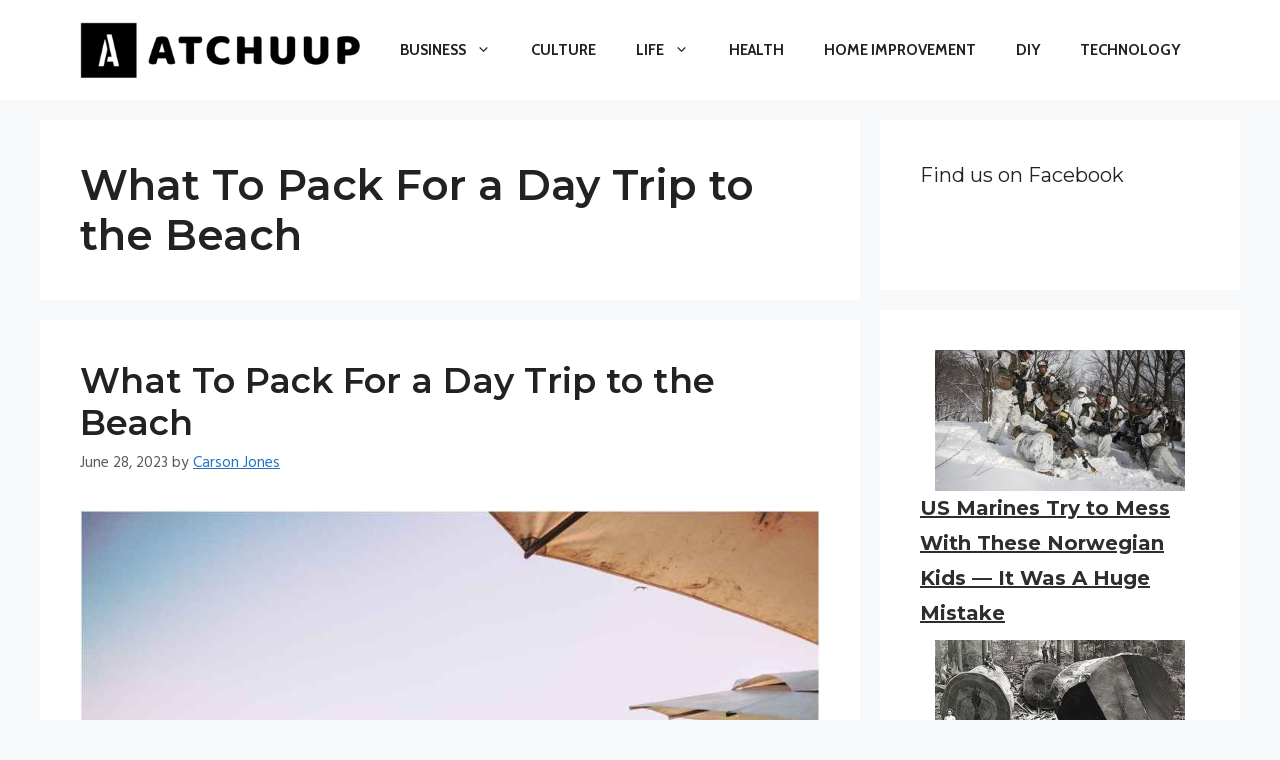

--- FILE ---
content_type: text/html; charset=UTF-8
request_url: https://www.atchuup.com/tag/what-to-pack-for-a-day-trip-to-the-beach/
body_size: 21179
content:
<!DOCTYPE html>
<html lang="en-US">
<head>
	<meta charset="UTF-8">
	<meta name='robots' content='index, follow, max-image-preview:large, max-snippet:-1, max-video-preview:-1' />
	<style>img:is([sizes="auto" i], [sizes^="auto," i]) { contain-intrinsic-size: 3000px 1500px }</style>
	<meta name="viewport" content="width=device-width, initial-scale=1">
	<!-- This site is optimized with the Yoast SEO plugin v25.3 - https://yoast.com/wordpress/plugins/seo/ -->
	<title>What To Pack For a Day Trip to the Beach Archives - Atchuup! - Cool Stories Daily</title>
	<link rel="canonical" href="https://www.atchuup.com/tag/what-to-pack-for-a-day-trip-to-the-beach/" />
	<meta property="og:locale" content="en_US" />
	<meta property="og:type" content="article" />
	<meta property="og:title" content="What To Pack For a Day Trip to the Beach Archives - Atchuup! - Cool Stories Daily" />
	<meta property="og:url" content="https://www.atchuup.com/tag/what-to-pack-for-a-day-trip-to-the-beach/" />
	<meta property="og:site_name" content="Atchuup! - Cool Stories Daily" />
	<meta name="twitter:card" content="summary_large_image" />
	<script type="application/ld+json" class="yoast-schema-graph">{"@context":"https://schema.org","@graph":[{"@type":"CollectionPage","@id":"https://www.atchuup.com/tag/what-to-pack-for-a-day-trip-to-the-beach/","url":"https://www.atchuup.com/tag/what-to-pack-for-a-day-trip-to-the-beach/","name":"What To Pack For a Day Trip to the Beach Archives - Atchuup! - Cool Stories Daily","isPartOf":{"@id":"https://www.atchuup.com/#website"},"primaryImageOfPage":{"@id":"https://www.atchuup.com/tag/what-to-pack-for-a-day-trip-to-the-beach/#primaryimage"},"image":{"@id":"https://www.atchuup.com/tag/what-to-pack-for-a-day-trip-to-the-beach/#primaryimage"},"thumbnailUrl":"https://www.atchuup.com/wp-content/uploads/2023/06/unnamed-29.jpg","breadcrumb":{"@id":"https://www.atchuup.com/tag/what-to-pack-for-a-day-trip-to-the-beach/#breadcrumb"},"inLanguage":"en-US"},{"@type":"ImageObject","inLanguage":"en-US","@id":"https://www.atchuup.com/tag/what-to-pack-for-a-day-trip-to-the-beach/#primaryimage","url":"https://www.atchuup.com/wp-content/uploads/2023/06/unnamed-29.jpg","contentUrl":"https://www.atchuup.com/wp-content/uploads/2023/06/unnamed-29.jpg","width":979,"height":654},{"@type":"BreadcrumbList","@id":"https://www.atchuup.com/tag/what-to-pack-for-a-day-trip-to-the-beach/#breadcrumb","itemListElement":[{"@type":"ListItem","position":1,"name":"Home","item":"https://www.atchuup.com/"},{"@type":"ListItem","position":2,"name":"What To Pack For a Day Trip to the Beach"}]},{"@type":"WebSite","@id":"https://www.atchuup.com/#website","url":"https://www.atchuup.com/","name":"Atchuup! - Cool Stories Daily","description":"Cool Stories Daily","publisher":{"@id":"https://www.atchuup.com/#organization"},"potentialAction":[{"@type":"SearchAction","target":{"@type":"EntryPoint","urlTemplate":"https://www.atchuup.com/?s={search_term_string}"},"query-input":{"@type":"PropertyValueSpecification","valueRequired":true,"valueName":"search_term_string"}}],"inLanguage":"en-US"},{"@type":"Organization","@id":"https://www.atchuup.com/#organization","name":"Atchuup! - Cool Stories Daily","url":"https://www.atchuup.com/","logo":{"@type":"ImageObject","inLanguage":"en-US","@id":"https://www.atchuup.com/#/schema/logo/image/","url":"https://www.atchuup.com/wp-content/uploads/2022/02/logo-normal.png","contentUrl":"https://www.atchuup.com/wp-content/uploads/2022/02/logo-normal.png","width":400,"height":81,"caption":"Atchuup! - Cool Stories Daily"},"image":{"@id":"https://www.atchuup.com/#/schema/logo/image/"}}]}</script>
	<!-- / Yoast SEO plugin. -->


<link href='https://fonts.gstatic.com' crossorigin rel='preconnect' />
<link href='https://fonts.googleapis.com' crossorigin rel='preconnect' />
<link rel="alternate" type="application/rss+xml" title="Atchuup! - Cool Stories Daily &raquo; Feed" href="https://www.atchuup.com/feed/" />
<link rel="alternate" type="application/rss+xml" title="Atchuup! - Cool Stories Daily &raquo; Comments Feed" href="https://www.atchuup.com/comments/feed/" />
<link rel="alternate" type="application/rss+xml" title="Atchuup! - Cool Stories Daily &raquo; What To Pack For a Day Trip to the Beach Tag Feed" href="https://www.atchuup.com/tag/what-to-pack-for-a-day-trip-to-the-beach/feed/" />
<script>
window._wpemojiSettings = {"baseUrl":"https:\/\/s.w.org\/images\/core\/emoji\/16.0.1\/72x72\/","ext":".png","svgUrl":"https:\/\/s.w.org\/images\/core\/emoji\/16.0.1\/svg\/","svgExt":".svg","source":{"concatemoji":"https:\/\/www.atchuup.com\/wp-includes\/js\/wp-emoji-release.min.js?ver=6.8.3"}};
/*! This file is auto-generated */
!function(s,n){var o,i,e;function c(e){try{var t={supportTests:e,timestamp:(new Date).valueOf()};sessionStorage.setItem(o,JSON.stringify(t))}catch(e){}}function p(e,t,n){e.clearRect(0,0,e.canvas.width,e.canvas.height),e.fillText(t,0,0);var t=new Uint32Array(e.getImageData(0,0,e.canvas.width,e.canvas.height).data),a=(e.clearRect(0,0,e.canvas.width,e.canvas.height),e.fillText(n,0,0),new Uint32Array(e.getImageData(0,0,e.canvas.width,e.canvas.height).data));return t.every(function(e,t){return e===a[t]})}function u(e,t){e.clearRect(0,0,e.canvas.width,e.canvas.height),e.fillText(t,0,0);for(var n=e.getImageData(16,16,1,1),a=0;a<n.data.length;a++)if(0!==n.data[a])return!1;return!0}function f(e,t,n,a){switch(t){case"flag":return n(e,"\ud83c\udff3\ufe0f\u200d\u26a7\ufe0f","\ud83c\udff3\ufe0f\u200b\u26a7\ufe0f")?!1:!n(e,"\ud83c\udde8\ud83c\uddf6","\ud83c\udde8\u200b\ud83c\uddf6")&&!n(e,"\ud83c\udff4\udb40\udc67\udb40\udc62\udb40\udc65\udb40\udc6e\udb40\udc67\udb40\udc7f","\ud83c\udff4\u200b\udb40\udc67\u200b\udb40\udc62\u200b\udb40\udc65\u200b\udb40\udc6e\u200b\udb40\udc67\u200b\udb40\udc7f");case"emoji":return!a(e,"\ud83e\udedf")}return!1}function g(e,t,n,a){var r="undefined"!=typeof WorkerGlobalScope&&self instanceof WorkerGlobalScope?new OffscreenCanvas(300,150):s.createElement("canvas"),o=r.getContext("2d",{willReadFrequently:!0}),i=(o.textBaseline="top",o.font="600 32px Arial",{});return e.forEach(function(e){i[e]=t(o,e,n,a)}),i}function t(e){var t=s.createElement("script");t.src=e,t.defer=!0,s.head.appendChild(t)}"undefined"!=typeof Promise&&(o="wpEmojiSettingsSupports",i=["flag","emoji"],n.supports={everything:!0,everythingExceptFlag:!0},e=new Promise(function(e){s.addEventListener("DOMContentLoaded",e,{once:!0})}),new Promise(function(t){var n=function(){try{var e=JSON.parse(sessionStorage.getItem(o));if("object"==typeof e&&"number"==typeof e.timestamp&&(new Date).valueOf()<e.timestamp+604800&&"object"==typeof e.supportTests)return e.supportTests}catch(e){}return null}();if(!n){if("undefined"!=typeof Worker&&"undefined"!=typeof OffscreenCanvas&&"undefined"!=typeof URL&&URL.createObjectURL&&"undefined"!=typeof Blob)try{var e="postMessage("+g.toString()+"("+[JSON.stringify(i),f.toString(),p.toString(),u.toString()].join(",")+"));",a=new Blob([e],{type:"text/javascript"}),r=new Worker(URL.createObjectURL(a),{name:"wpTestEmojiSupports"});return void(r.onmessage=function(e){c(n=e.data),r.terminate(),t(n)})}catch(e){}c(n=g(i,f,p,u))}t(n)}).then(function(e){for(var t in e)n.supports[t]=e[t],n.supports.everything=n.supports.everything&&n.supports[t],"flag"!==t&&(n.supports.everythingExceptFlag=n.supports.everythingExceptFlag&&n.supports[t]);n.supports.everythingExceptFlag=n.supports.everythingExceptFlag&&!n.supports.flag,n.DOMReady=!1,n.readyCallback=function(){n.DOMReady=!0}}).then(function(){return e}).then(function(){var e;n.supports.everything||(n.readyCallback(),(e=n.source||{}).concatemoji?t(e.concatemoji):e.wpemoji&&e.twemoji&&(t(e.twemoji),t(e.wpemoji)))}))}((window,document),window._wpemojiSettings);
</script>
<style id='wp-emoji-styles-inline-css'>

	img.wp-smiley, img.emoji {
		display: inline !important;
		border: none !important;
		box-shadow: none !important;
		height: 1em !important;
		width: 1em !important;
		margin: 0 0.07em !important;
		vertical-align: -0.1em !important;
		background: none !important;
		padding: 0 !important;
	}
</style>
<link rel='stylesheet' id='wp-block-library-css' href='https://www.atchuup.com/wp-includes/css/dist/block-library/style.min.css?ver=6.8.3' media='all' />
<style id='classic-theme-styles-inline-css'>
/*! This file is auto-generated */
.wp-block-button__link{color:#fff;background-color:#32373c;border-radius:9999px;box-shadow:none;text-decoration:none;padding:calc(.667em + 2px) calc(1.333em + 2px);font-size:1.125em}.wp-block-file__button{background:#32373c;color:#fff;text-decoration:none}
</style>
<link rel='stylesheet' id='quads-style-css-css' href='https://www.atchuup.com/wp-content/plugins/quick-adsense-reloaded/includes/gutenberg/dist/blocks.style.build.css?ver=2.0.92' media='all' />
<style id='global-styles-inline-css'>
:root{--wp--preset--aspect-ratio--square: 1;--wp--preset--aspect-ratio--4-3: 4/3;--wp--preset--aspect-ratio--3-4: 3/4;--wp--preset--aspect-ratio--3-2: 3/2;--wp--preset--aspect-ratio--2-3: 2/3;--wp--preset--aspect-ratio--16-9: 16/9;--wp--preset--aspect-ratio--9-16: 9/16;--wp--preset--color--black: #000000;--wp--preset--color--cyan-bluish-gray: #abb8c3;--wp--preset--color--white: #ffffff;--wp--preset--color--pale-pink: #f78da7;--wp--preset--color--vivid-red: #cf2e2e;--wp--preset--color--luminous-vivid-orange: #ff6900;--wp--preset--color--luminous-vivid-amber: #fcb900;--wp--preset--color--light-green-cyan: #7bdcb5;--wp--preset--color--vivid-green-cyan: #00d084;--wp--preset--color--pale-cyan-blue: #8ed1fc;--wp--preset--color--vivid-cyan-blue: #0693e3;--wp--preset--color--vivid-purple: #9b51e0;--wp--preset--color--contrast: var(--contrast);--wp--preset--color--contrast-2: var(--contrast-2);--wp--preset--color--contrast-3: var(--contrast-3);--wp--preset--color--base: var(--base);--wp--preset--color--base-2: var(--base-2);--wp--preset--color--base-3: var(--base-3);--wp--preset--color--accent: var(--accent);--wp--preset--gradient--vivid-cyan-blue-to-vivid-purple: linear-gradient(135deg,rgba(6,147,227,1) 0%,rgb(155,81,224) 100%);--wp--preset--gradient--light-green-cyan-to-vivid-green-cyan: linear-gradient(135deg,rgb(122,220,180) 0%,rgb(0,208,130) 100%);--wp--preset--gradient--luminous-vivid-amber-to-luminous-vivid-orange: linear-gradient(135deg,rgba(252,185,0,1) 0%,rgba(255,105,0,1) 100%);--wp--preset--gradient--luminous-vivid-orange-to-vivid-red: linear-gradient(135deg,rgba(255,105,0,1) 0%,rgb(207,46,46) 100%);--wp--preset--gradient--very-light-gray-to-cyan-bluish-gray: linear-gradient(135deg,rgb(238,238,238) 0%,rgb(169,184,195) 100%);--wp--preset--gradient--cool-to-warm-spectrum: linear-gradient(135deg,rgb(74,234,220) 0%,rgb(151,120,209) 20%,rgb(207,42,186) 40%,rgb(238,44,130) 60%,rgb(251,105,98) 80%,rgb(254,248,76) 100%);--wp--preset--gradient--blush-light-purple: linear-gradient(135deg,rgb(255,206,236) 0%,rgb(152,150,240) 100%);--wp--preset--gradient--blush-bordeaux: linear-gradient(135deg,rgb(254,205,165) 0%,rgb(254,45,45) 50%,rgb(107,0,62) 100%);--wp--preset--gradient--luminous-dusk: linear-gradient(135deg,rgb(255,203,112) 0%,rgb(199,81,192) 50%,rgb(65,88,208) 100%);--wp--preset--gradient--pale-ocean: linear-gradient(135deg,rgb(255,245,203) 0%,rgb(182,227,212) 50%,rgb(51,167,181) 100%);--wp--preset--gradient--electric-grass: linear-gradient(135deg,rgb(202,248,128) 0%,rgb(113,206,126) 100%);--wp--preset--gradient--midnight: linear-gradient(135deg,rgb(2,3,129) 0%,rgb(40,116,252) 100%);--wp--preset--font-size--small: 13px;--wp--preset--font-size--medium: 20px;--wp--preset--font-size--large: 36px;--wp--preset--font-size--x-large: 42px;--wp--preset--spacing--20: 0.44rem;--wp--preset--spacing--30: 0.67rem;--wp--preset--spacing--40: 1rem;--wp--preset--spacing--50: 1.5rem;--wp--preset--spacing--60: 2.25rem;--wp--preset--spacing--70: 3.38rem;--wp--preset--spacing--80: 5.06rem;--wp--preset--shadow--natural: 6px 6px 9px rgba(0, 0, 0, 0.2);--wp--preset--shadow--deep: 12px 12px 50px rgba(0, 0, 0, 0.4);--wp--preset--shadow--sharp: 6px 6px 0px rgba(0, 0, 0, 0.2);--wp--preset--shadow--outlined: 6px 6px 0px -3px rgba(255, 255, 255, 1), 6px 6px rgba(0, 0, 0, 1);--wp--preset--shadow--crisp: 6px 6px 0px rgba(0, 0, 0, 1);}:where(.is-layout-flex){gap: 0.5em;}:where(.is-layout-grid){gap: 0.5em;}body .is-layout-flex{display: flex;}.is-layout-flex{flex-wrap: wrap;align-items: center;}.is-layout-flex > :is(*, div){margin: 0;}body .is-layout-grid{display: grid;}.is-layout-grid > :is(*, div){margin: 0;}:where(.wp-block-columns.is-layout-flex){gap: 2em;}:where(.wp-block-columns.is-layout-grid){gap: 2em;}:where(.wp-block-post-template.is-layout-flex){gap: 1.25em;}:where(.wp-block-post-template.is-layout-grid){gap: 1.25em;}.has-black-color{color: var(--wp--preset--color--black) !important;}.has-cyan-bluish-gray-color{color: var(--wp--preset--color--cyan-bluish-gray) !important;}.has-white-color{color: var(--wp--preset--color--white) !important;}.has-pale-pink-color{color: var(--wp--preset--color--pale-pink) !important;}.has-vivid-red-color{color: var(--wp--preset--color--vivid-red) !important;}.has-luminous-vivid-orange-color{color: var(--wp--preset--color--luminous-vivid-orange) !important;}.has-luminous-vivid-amber-color{color: var(--wp--preset--color--luminous-vivid-amber) !important;}.has-light-green-cyan-color{color: var(--wp--preset--color--light-green-cyan) !important;}.has-vivid-green-cyan-color{color: var(--wp--preset--color--vivid-green-cyan) !important;}.has-pale-cyan-blue-color{color: var(--wp--preset--color--pale-cyan-blue) !important;}.has-vivid-cyan-blue-color{color: var(--wp--preset--color--vivid-cyan-blue) !important;}.has-vivid-purple-color{color: var(--wp--preset--color--vivid-purple) !important;}.has-black-background-color{background-color: var(--wp--preset--color--black) !important;}.has-cyan-bluish-gray-background-color{background-color: var(--wp--preset--color--cyan-bluish-gray) !important;}.has-white-background-color{background-color: var(--wp--preset--color--white) !important;}.has-pale-pink-background-color{background-color: var(--wp--preset--color--pale-pink) !important;}.has-vivid-red-background-color{background-color: var(--wp--preset--color--vivid-red) !important;}.has-luminous-vivid-orange-background-color{background-color: var(--wp--preset--color--luminous-vivid-orange) !important;}.has-luminous-vivid-amber-background-color{background-color: var(--wp--preset--color--luminous-vivid-amber) !important;}.has-light-green-cyan-background-color{background-color: var(--wp--preset--color--light-green-cyan) !important;}.has-vivid-green-cyan-background-color{background-color: var(--wp--preset--color--vivid-green-cyan) !important;}.has-pale-cyan-blue-background-color{background-color: var(--wp--preset--color--pale-cyan-blue) !important;}.has-vivid-cyan-blue-background-color{background-color: var(--wp--preset--color--vivid-cyan-blue) !important;}.has-vivid-purple-background-color{background-color: var(--wp--preset--color--vivid-purple) !important;}.has-black-border-color{border-color: var(--wp--preset--color--black) !important;}.has-cyan-bluish-gray-border-color{border-color: var(--wp--preset--color--cyan-bluish-gray) !important;}.has-white-border-color{border-color: var(--wp--preset--color--white) !important;}.has-pale-pink-border-color{border-color: var(--wp--preset--color--pale-pink) !important;}.has-vivid-red-border-color{border-color: var(--wp--preset--color--vivid-red) !important;}.has-luminous-vivid-orange-border-color{border-color: var(--wp--preset--color--luminous-vivid-orange) !important;}.has-luminous-vivid-amber-border-color{border-color: var(--wp--preset--color--luminous-vivid-amber) !important;}.has-light-green-cyan-border-color{border-color: var(--wp--preset--color--light-green-cyan) !important;}.has-vivid-green-cyan-border-color{border-color: var(--wp--preset--color--vivid-green-cyan) !important;}.has-pale-cyan-blue-border-color{border-color: var(--wp--preset--color--pale-cyan-blue) !important;}.has-vivid-cyan-blue-border-color{border-color: var(--wp--preset--color--vivid-cyan-blue) !important;}.has-vivid-purple-border-color{border-color: var(--wp--preset--color--vivid-purple) !important;}.has-vivid-cyan-blue-to-vivid-purple-gradient-background{background: var(--wp--preset--gradient--vivid-cyan-blue-to-vivid-purple) !important;}.has-light-green-cyan-to-vivid-green-cyan-gradient-background{background: var(--wp--preset--gradient--light-green-cyan-to-vivid-green-cyan) !important;}.has-luminous-vivid-amber-to-luminous-vivid-orange-gradient-background{background: var(--wp--preset--gradient--luminous-vivid-amber-to-luminous-vivid-orange) !important;}.has-luminous-vivid-orange-to-vivid-red-gradient-background{background: var(--wp--preset--gradient--luminous-vivid-orange-to-vivid-red) !important;}.has-very-light-gray-to-cyan-bluish-gray-gradient-background{background: var(--wp--preset--gradient--very-light-gray-to-cyan-bluish-gray) !important;}.has-cool-to-warm-spectrum-gradient-background{background: var(--wp--preset--gradient--cool-to-warm-spectrum) !important;}.has-blush-light-purple-gradient-background{background: var(--wp--preset--gradient--blush-light-purple) !important;}.has-blush-bordeaux-gradient-background{background: var(--wp--preset--gradient--blush-bordeaux) !important;}.has-luminous-dusk-gradient-background{background: var(--wp--preset--gradient--luminous-dusk) !important;}.has-pale-ocean-gradient-background{background: var(--wp--preset--gradient--pale-ocean) !important;}.has-electric-grass-gradient-background{background: var(--wp--preset--gradient--electric-grass) !important;}.has-midnight-gradient-background{background: var(--wp--preset--gradient--midnight) !important;}.has-small-font-size{font-size: var(--wp--preset--font-size--small) !important;}.has-medium-font-size{font-size: var(--wp--preset--font-size--medium) !important;}.has-large-font-size{font-size: var(--wp--preset--font-size--large) !important;}.has-x-large-font-size{font-size: var(--wp--preset--font-size--x-large) !important;}
:where(.wp-block-post-template.is-layout-flex){gap: 1.25em;}:where(.wp-block-post-template.is-layout-grid){gap: 1.25em;}
:where(.wp-block-columns.is-layout-flex){gap: 2em;}:where(.wp-block-columns.is-layout-grid){gap: 2em;}
:root :where(.wp-block-pullquote){font-size: 1.5em;line-height: 1.6;}
</style>
<style id='wpxpo-global-style-inline-css'>
:root { --preset-color1: #037fff --preset-color2: #026fe0 --preset-color3: #071323 --preset-color4: #132133 --preset-color5: #34495e --preset-color6: #787676 --preset-color7: #f0f2f3 --preset-color8: #f8f9fa --preset-color9: #ffffff }
</style>
<style id='ultp-preset-colors-style-inline-css'>
:root { --postx_preset_Base_1_color: #f4f4ff; --postx_preset_Base_2_color: #dddff8; --postx_preset_Base_3_color: #B4B4D6; --postx_preset_Primary_color: #3323f0; --postx_preset_Secondary_color: #4a5fff; --postx_preset_Tertiary_color: #FFFFFF; --postx_preset_Contrast_3_color: #545472; --postx_preset_Contrast_2_color: #262657; --postx_preset_Contrast_1_color: #10102e; --postx_preset_Over_Primary_color: #ffffff;  }
</style>
<style id='ultp-preset-gradient-style-inline-css'>
:root { --postx_preset_Primary_to_Secondary_to_Right_gradient: linear-gradient(90deg, var(--postx_preset_Primary_color) 0%, var(--postx_preset_Secondary_color) 100%); --postx_preset_Primary_to_Secondary_to_Bottom_gradient: linear-gradient(180deg, var(--postx_preset_Primary_color) 0%, var(--postx_preset_Secondary_color) 100%); --postx_preset_Secondary_to_Primary_to_Right_gradient: linear-gradient(90deg, var(--postx_preset_Secondary_color) 0%, var(--postx_preset_Primary_color) 100%); --postx_preset_Secondary_to_Primary_to_Bottom_gradient: linear-gradient(180deg, var(--postx_preset_Secondary_color) 0%, var(--postx_preset_Primary_color) 100%); --postx_preset_Cold_Evening_gradient: linear-gradient(0deg, rgb(12, 52, 131) 0%, rgb(162, 182, 223) 100%, rgb(107, 140, 206) 100%, rgb(162, 182, 223) 100%); --postx_preset_Purple_Division_gradient: linear-gradient(0deg, rgb(112, 40, 228) 0%, rgb(229, 178, 202) 100%); --postx_preset_Over_Sun_gradient: linear-gradient(60deg, rgb(171, 236, 214) 0%, rgb(251, 237, 150) 100%); --postx_preset_Morning_Salad_gradient: linear-gradient(-255deg, rgb(183, 248, 219) 0%, rgb(80, 167, 194) 100%); --postx_preset_Fabled_Sunset_gradient: linear-gradient(-270deg, rgb(35, 21, 87) 0%, rgb(68, 16, 122) 29%, rgb(255, 19, 97) 67%, rgb(255, 248, 0) 100%);  }
</style>
<style id='ultp-preset-typo-style-inline-css'>
@import url('https://fonts.googleapis.com/css?family=Roboto:100,100i,300,300i,400,400i,500,500i,700,700i,900,900i'); :root { --postx_preset_Heading_typo_font_family: Roboto; --postx_preset_Heading_typo_font_family_type: sans-serif; --postx_preset_Heading_typo_font_weight: 600; --postx_preset_Heading_typo_text_transform: capitalize; --postx_preset_Body_and_Others_typo_font_family: Roboto; --postx_preset_Body_and_Others_typo_font_family_type: sans-serif; --postx_preset_Body_and_Others_typo_font_weight: 400; --postx_preset_Body_and_Others_typo_text_transform: lowercase; --postx_preset_body_typo_font_size_lg: 16px; --postx_preset_paragraph_1_typo_font_size_lg: 12px; --postx_preset_paragraph_2_typo_font_size_lg: 12px; --postx_preset_paragraph_3_typo_font_size_lg: 12px; --postx_preset_heading_h1_typo_font_size_lg: 42px; --postx_preset_heading_h2_typo_font_size_lg: 36px; --postx_preset_heading_h3_typo_font_size_lg: 30px; --postx_preset_heading_h4_typo_font_size_lg: 24px; --postx_preset_heading_h5_typo_font_size_lg: 20px; --postx_preset_heading_h6_typo_font_size_lg: 16px; }
</style>
<link rel='stylesheet' id='generate-style-css' href='https://www.atchuup.com/wp-content/themes/generatepress/assets/css/main.min.css?ver=3.2.4' media='all' />
<style id='generate-style-inline-css'>
body{background-color:var(--base-2);color:var(--contrast);}a{color:var(--accent);}a{text-decoration:underline;}.entry-title a, .site-branding a, a.button, .wp-block-button__link, .main-navigation a{text-decoration:none;}a:hover, a:focus, a:active{color:var(--contrast);}.wp-block-group__inner-container{max-width:1200px;margin-left:auto;margin-right:auto;}.site-header .header-image{width:280px;}:root{--contrast:#222222;--contrast-2:#575760;--contrast-3:#b2b2be;--base:#f0f0f0;--base-2:#f7f8f9;--base-3:#ffffff;--accent:#1e73be;}.has-contrast-color{color:var(--contrast);}.has-contrast-background-color{background-color:var(--contrast);}.has-contrast-2-color{color:var(--contrast-2);}.has-contrast-2-background-color{background-color:var(--contrast-2);}.has-contrast-3-color{color:var(--contrast-3);}.has-contrast-3-background-color{background-color:var(--contrast-3);}.has-base-color{color:var(--base);}.has-base-background-color{background-color:var(--base);}.has-base-2-color{color:var(--base-2);}.has-base-2-background-color{background-color:var(--base-2);}.has-base-3-color{color:var(--base-3);}.has-base-3-background-color{background-color:var(--base-3);}.has-accent-color{color:var(--accent);}.has-accent-background-color{background-color:var(--accent);}h1, h2, h3, h4, h5, h6{font-family:Montserrat, sans-serif;font-weight:600;}.main-navigation a, .main-navigation .menu-toggle, .main-navigation .menu-bar-items{font-family:Cabin, sans-serif;font-weight:bold;text-transform:uppercase;}body, button, input, select, textarea{font-family:Hind, sans-serif;font-size:18px;}body{line-height:1.7;}.wp-show-posts-entry-title{font-size:17px;}.arpw-title{font-family:Montserrat, sans-serif;font-weight:700;font-size:20px;}.top-bar{background-color:#636363;color:#ffffff;}.top-bar a{color:#ffffff;}.top-bar a:hover{color:#303030;}.site-header{background-color:var(--base-3);}.main-title a,.main-title a:hover{color:var(--contrast);}.site-description{color:var(--contrast-2);}.mobile-menu-control-wrapper .menu-toggle,.mobile-menu-control-wrapper .menu-toggle:hover,.mobile-menu-control-wrapper .menu-toggle:focus,.has-inline-mobile-toggle #site-navigation.toggled{background-color:rgba(0, 0, 0, 0.02);}.main-navigation,.main-navigation ul ul{background-color:var(--base-3);}.main-navigation .main-nav ul li a, .main-navigation .menu-toggle, .main-navigation .menu-bar-items{color:var(--contrast);}.main-navigation .main-nav ul li:not([class*="current-menu-"]):hover > a, .main-navigation .main-nav ul li:not([class*="current-menu-"]):focus > a, .main-navigation .main-nav ul li.sfHover:not([class*="current-menu-"]) > a, .main-navigation .menu-bar-item:hover > a, .main-navigation .menu-bar-item.sfHover > a{color:var(--accent);}button.menu-toggle:hover,button.menu-toggle:focus{color:var(--contrast);}.main-navigation .main-nav ul li[class*="current-menu-"] > a{color:var(--accent);}.navigation-search input[type="search"],.navigation-search input[type="search"]:active, .navigation-search input[type="search"]:focus, .main-navigation .main-nav ul li.search-item.active > a, .main-navigation .menu-bar-items .search-item.active > a{color:var(--accent);}.main-navigation ul ul{background-color:var(--base);}.separate-containers .inside-article, .separate-containers .comments-area, .separate-containers .page-header, .one-container .container, .separate-containers .paging-navigation, .inside-page-header{background-color:var(--base-3);}.entry-title a{color:var(--contrast);}.entry-title a:hover{color:var(--contrast-2);}.entry-meta{color:var(--contrast-2);}.sidebar .widget{background-color:var(--base-3);}.sidebar .widget a{color:#2e2e2e;}.sidebar .widget a:hover{color:#352b2b;}.footer-widgets{background-color:var(--base-3);}.site-info{background-color:var(--base-3);}input[type="text"],input[type="email"],input[type="url"],input[type="password"],input[type="search"],input[type="tel"],input[type="number"],textarea,select{color:var(--contrast);background-color:var(--base-2);border-color:var(--base);}input[type="text"]:focus,input[type="email"]:focus,input[type="url"]:focus,input[type="password"]:focus,input[type="search"]:focus,input[type="tel"]:focus,input[type="number"]:focus,textarea:focus,select:focus{color:var(--contrast);background-color:var(--base-2);border-color:var(--contrast-3);}button,html input[type="button"],input[type="reset"],input[type="submit"],a.button,a.wp-block-button__link:not(.has-background){color:#ffffff;background-color:#55555e;}button:hover,html input[type="button"]:hover,input[type="reset"]:hover,input[type="submit"]:hover,a.button:hover,button:focus,html input[type="button"]:focus,input[type="reset"]:focus,input[type="submit"]:focus,a.button:focus,a.wp-block-button__link:not(.has-background):active,a.wp-block-button__link:not(.has-background):focus,a.wp-block-button__link:not(.has-background):hover{color:#ffffff;background-color:#3f4047;}a.generate-back-to-top{background-color:rgba( 0,0,0,0.4 );color:#ffffff;}a.generate-back-to-top:hover,a.generate-back-to-top:focus{background-color:rgba( 0,0,0,0.6 );color:#ffffff;}@media (max-width: 835px){.main-navigation .menu-bar-item:hover > a, .main-navigation .menu-bar-item.sfHover > a{background:none;color:var(--contrast);}}.nav-below-header .main-navigation .inside-navigation.grid-container, .nav-above-header .main-navigation .inside-navigation.grid-container{padding:0px 20px 0px 20px;}.site-main .wp-block-group__inner-container{padding:40px;}.separate-containers .paging-navigation{padding-top:20px;padding-bottom:20px;}.entry-content .alignwide, body:not(.no-sidebar) .entry-content .alignfull{margin-left:-40px;width:calc(100% + 80px);max-width:calc(100% + 80px);}.rtl .menu-item-has-children .dropdown-menu-toggle{padding-left:20px;}.rtl .main-navigation .main-nav ul li.menu-item-has-children > a{padding-right:20px;}@media (max-width:768px){.separate-containers .inside-article, .separate-containers .comments-area, .separate-containers .page-header, .separate-containers .paging-navigation, .one-container .site-content, .inside-page-header{padding:30px;}.site-main .wp-block-group__inner-container{padding:30px;}.inside-top-bar{padding-right:30px;padding-left:30px;}.inside-header{padding-right:30px;padding-left:30px;}.widget-area .widget{padding-top:30px;padding-right:30px;padding-bottom:30px;padding-left:30px;}.footer-widgets-container{padding-top:30px;padding-right:30px;padding-bottom:30px;padding-left:30px;}.inside-site-info{padding-right:30px;padding-left:30px;}.entry-content .alignwide, body:not(.no-sidebar) .entry-content .alignfull{margin-left:-30px;width:calc(100% + 60px);max-width:calc(100% + 60px);}.one-container .site-main .paging-navigation{margin-bottom:20px;}}/* End cached CSS */.is-right-sidebar{width:30%;}.is-left-sidebar{width:30%;}.site-content .content-area{width:70%;}@media (max-width: 835px){.main-navigation .menu-toggle,.sidebar-nav-mobile:not(#sticky-placeholder){display:block;}.main-navigation ul,.gen-sidebar-nav,.main-navigation:not(.slideout-navigation):not(.toggled) .main-nav > ul,.has-inline-mobile-toggle #site-navigation .inside-navigation > *:not(.navigation-search):not(.main-nav){display:none;}.nav-align-right .inside-navigation,.nav-align-center .inside-navigation{justify-content:space-between;}.has-inline-mobile-toggle .mobile-menu-control-wrapper{display:flex;flex-wrap:wrap;}.has-inline-mobile-toggle .inside-header{flex-direction:row;text-align:left;flex-wrap:wrap;}.has-inline-mobile-toggle .header-widget,.has-inline-mobile-toggle #site-navigation{flex-basis:100%;}.nav-float-left .has-inline-mobile-toggle #site-navigation{order:10;}}
.dynamic-author-image-rounded{border-radius:100%;}.dynamic-featured-image, .dynamic-author-image{vertical-align:middle;}.one-container.blog .dynamic-content-template:not(:last-child), .one-container.archive .dynamic-content-template:not(:last-child){padding-bottom:0px;}.dynamic-entry-excerpt > p:last-child{margin-bottom:0px;}
.page-hero .inside-page-hero.grid-container{max-width:calc(1200px - 0px - 0px);}.inside-page-hero > *:last-child{margin-bottom:0px;}
</style>
<link rel='stylesheet' id='generate-google-fonts-css' href='https://fonts.googleapis.com/css?family=Montserrat%3A100%2C100italic%2C200%2C200italic%2C300%2C300italic%2Cregular%2Citalic%2C500%2C500italic%2C600%2C600italic%2C700%2C700italic%2C800%2C800italic%2C900%2C900italic%7CCabin%3Aregular%2C500%2C600%2C700%2Citalic%2C500italic%2C600italic%2C700italic%7CHind%3A300%2Cregular%2C500%2C600%2C700&#038;display=swap&#038;ver=3.2.4' media='all' />
<link rel='stylesheet' id='arpw-style-css' href='https://www.atchuup.com/wp-content/plugins/advanced-random-posts-widget/assets/css/arpw-frontend.css?ver=6.8.3' media='all' />
<style id='generateblocks-inline-css'>
:root{--gb-container-width:1200px;}.gb-container .wp-block-image img{vertical-align:middle;}.gb-grid-wrapper .wp-block-image{margin-bottom:0;}.gb-highlight{background:none;}.gb-shape{line-height:0;}.gb-container-link{position:absolute;top:0;right:0;bottom:0;left:0;z-index:999;}a.gb-container{display: block;}
</style>
<link rel='stylesheet' id='generate-blog-images-css' href='https://www.atchuup.com/wp-content/plugins/gp-premium/blog/functions/css/featured-images.min.css?ver=2.5.0' media='all' />
<style id='quads-styles-inline-css'>

    .quads-location ins.adsbygoogle {
        background: transparent !important;
    }.quads-location .quads_rotator_img{ opacity:1 !important;}
    .quads.quads_ad_container { display: grid; grid-template-columns: auto; grid-gap: 10px; padding: 10px; }
    .grid_image{animation: fadeIn 0.5s;-webkit-animation: fadeIn 0.5s;-moz-animation: fadeIn 0.5s;
        -o-animation: fadeIn 0.5s;-ms-animation: fadeIn 0.5s;}
    .quads-ad-label { font-size: 12px; text-align: center; color: #333;}
    .quads_click_impression { display: none;} .quads-location, .quads-ads-space{max-width:100%;} @media only screen and (max-width: 480px) { .quads-ads-space, .penci-builder-element .quads-ads-space{max-width:340px;}}
</style>
<link rel="https://api.w.org/" href="https://www.atchuup.com/wp-json/" /><link rel="alternate" title="JSON" type="application/json" href="https://www.atchuup.com/wp-json/wp/v2/tags/5341" /><link rel="EditURI" type="application/rsd+xml" title="RSD" href="https://www.atchuup.com/xmlrpc.php?rsd" />
<meta name="generator" content="WordPress 6.8.3" />
<div id="fb-root"></div><script>(function(d, s, id) {

	var js, fjs = d.getElementsByTagName(s)[0];

	if (d.getElementById(id)) return;

	js = d.createElement(s); js.id = id;

	js.src = '//connect.facebook.net/en_US/sdk.js#xfbml=1&version=v16.0';

	fjs.parentNode.insertBefore(js, fjs);

	}(document, 'script', 'facebook-jssdk'));</script><script src="//pagead2.googlesyndication.com/pagead/js/adsbygoogle.js"></script><script>document.cookie = 'quads_browser_width='+screen.width;</script><script data-ad-client="ca-pub-8290708855893982" async src="https://pagead2.googlesyndication.com/pagead/js/adsbygoogle.js"></script>
<!-- Google tag (gtag.js) -->
<script async src="https://www.googletagmanager.com/gtag/js?id=G-1EHFQWH7R6"></script>
<script>
  window.dataLayer = window.dataLayer || [];
  function gtag(){dataLayer.push(arguments);}
  gtag('js', new Date());

  gtag('config', 'G-1EHFQWH7R6');
</script>
<meta name="publicationmedia-verification" content="63b7f6f6-7b80-422c-9bec-f11efdffa134">
<meta name="publicationmedia-verification" content="fd5dd4c3-2f49-4c04-bb6b-1b99b8800428">


	<noscript> descriptors = techoelitecom, www .techoelitecom, techoelite.com, gaming updates techoelite, techo elite .com, software techoelite, software patches techoelite, software patch techoelite, techoelite contact emails, techoelite contact email, www .techoelite.com </noscript><noscript> metadata = ttweakhotels, market trend ftasiafinance, 4796217978, discount ttweakflight, photocompante, 3.37e+09, 8778235399, mogl079, new software versions lcftechmods, 4709564805, brunch recipe jalbitesnacks, txaydenn, the online event lcfgamevent, management tips ftasiatrading, exchange ftasiatrading, recipe jalbiteworldfood, etsiosapp release date, 8336160584, yolongmp3, 8635340499, extrichat, khoñs, etsgamevent start date, game event lcfgamevent, 9088290335, market trend ftasiastock, new games etruegames, rdcloserpool, ttweakhotel discount codes, lglre3083w, new version etsjavaapp, sffarebasketball rings, zhongguohangkonggongsi, tickets discount ttweakairline, jphoenixforever, 18004431032, equikair, sffarebaseball results 2022, елесенс, fogit08, faajhbpvs, release date new consoles lcftechmods, ftasiatrading ecommerce, jalbiteworldfood easy recipes, webkinzville, chatbabr, how to improve my gaming lcftechmods, scores sffaresports, dhihaw, sffarebaseball upcoming fixtures, release date etsjavaapp, sportsweb88, topcapitalonebank.com, ttweakhotel discount, etesportech update on new games, upgrades lcfgamestick, ttweakhotel offers, getflexsealcom, discount codes ttweakflight, tydocomi, business trend ftasiafinance, how to play online games lcfmodgeeks, etruegames new games, jalbitesnacks brunch time, 2157108174, 194.135.33203, sffarebaseball statistics today, 2.53e+09, lottissi, 1.86e+10, 6512730795, the map guide ttweakmaps, 9142211647, groxster, etruegames new games reviews, offer from ttweakhotel, results sffarehockey, etesportech gaming news, 8668404246, z617380yr0, baseball terms sffarebaseball, ttweakairline discount codes, vhxmapfldhs, otukimirisaitaru, sffarehockey statistics yesterday, crewtrac.flypinnacle.com, sffarebaseball statistics, upcoming fixtures sffareboxing, sffaresports, 6787135538, ticket discount ttweakairline, 3.10e+09, online gaming event lcfgamevent, pervarazzi, ttweakflight offer, ttweakhotel offer, how to sign up on etsgamevent, sffarebasketball statistics 2022, stam2000101, badm796, settings lcfgamestick, etsjavaapp new version, release date etsiosapp, investment tips ftasiatrading, how to enroll lcfgamevent, sffarehockey statistics 2022, ftasiamanagement, phiemxx, gaming news etesportech, 5031723855, alilougia, 7574467287, statistics 2023 sffarebaseball, sffareboxing, etruegames new hacks, ttweakairline discount, erl0019200, discount tickets ttweakairline, discount ttweakhotel, sffarebaseball, etsjavaapp version, gugezhongwen, cghfindfq, sffarebasketball cups, hgkfhv, nikolahx, jalbitesnacks best brunch, 3123621380, techereche, sffareboxing schedules 2022, gaming news lcftechmods, pltd79b, ftasiastock management, etsgamevent registration, zodopcom, yazziyaz10, etsjavaapp new version update, the map guides ttweakmaps, tewube.info, discount from ttweakhotel, magniib6, opacandastay, jalbitedrinks liquor recipe, update on games etesportech, etsjavaapp guide, jalbitedrinks coffee recipe, ftasiafinance business, ttweakflight discount, etsgamevent players, hemtaivn, vcpldaemon, xinlangzhibo, luxoneeyes, sffarehockey results yesterday, lcftechmods, sffareboxing results, ttweakflight, sffareboxing statistics 2022, ttweakflight offers, ftasiafinance, sffarehockey, myinteriorpalace.com, tusconhelpwanted.com, discount code ttweakairline, ftasiastock crypto, registration for etsgamevent, futebolhdplayer, gaming hacks etesportech, ubet93, cryptocurrency news ftasiamanagement, etsiosapp new version, sodmejo, food trends jalbiteblog, whitsfunk, ftasiafinance stock, how to improve lcftechmods, ftasiatrading stock, etruegames, zzgg00, matches sffarehockey, sffareboxing upcoming, uuuu720, results yesterday sffarebaseball, new version update etsjavaapp, 5312019823, jalbitesnacks, xvideonlyfans, pfqwtdytn, hentia3z, kvinsports, offers from ttweakhotel, xflorxskyler, map ttweakmaps, arlitfoo, cups 2022 sffarebasketball, mvpgolfpro, multicanaisvip, 5106464099, photoacom0anhante, ftasiatrading technology, jetbaji, etsjavaapp, sffarehockey statistics today, lcfgamenews guide, www.mojenavstevakfc, jalbiteworldfood best recipes, mods gaming lcfgamenews, sffarebasketball cups 2023, pipojpk, зетыликс, 퉂코, sffarebaseball results, gaming upgrades lcfgamenews, jalbiteworldfood recipes, ttweakhotel, sffarebaseball results 2023, goroscopi.ru, sorwaywer, jalbitesnacks lunch, map guide ttweakmaps, 3.62e+09, 7166458973, sffareboxing schedules 2023, ttweakairline, etsgamevent, g2g898, hardware upgrades lcfmodgeeks, guide gaming lcfgamenews, 18002941855, how to play lcfgamevent, online game event lcfgamevent, jalbitesnacks lunch time, jalbiteworldfood fast recipe, thegamearchives, etesportech update on games, ttweakhotel discount code, b2xpix, healthy dinner jalbitesnacks, etesportech, management tips ftasiastock, rjcnfytlf, etsiosapp, neurodermiter, ftasiastock, amstacloud, online event lcfgamevent, 8668338380, 42145661000155, footpromedia </noscript><noscript> tagging = 3104056190, fast recipes jalbiteworldfood, ganganstaj, porchube, cc_call8, new games reviews etruegames, food jalbiteblog, online food trends jalbiteblog, ftasiafinance stock market, ftasiatrading saving tips, sffarebasketball matches 2022, dargwares, scores sffareboxing, bajji99, etesportech gaming, jalbitedrinks tea recipe, ttweakmaps, hrikoli, wwwvoeazul.combr, hotghettoness.com, evaclense, stock exchange ftasiafinance, discount codes ttweakhotel, ftasiamanagement crypto finance, matches 2023 sffarebasketball, updates lcfgamestick, etsjavaapp release date, guide etsjavaapp, alefudoli, discount ttweakairline, map guides ttweakmaps, new version etsiosapp, ttweakflights, new console lcftechmods, etesportech gaming hacks, sffareboxing fixtures today, sffaresports results 2023, pormkai, sffarebaseball statistics 2023, easy recipe jalbiteworldfood, rabevox, fast recipe jalbiteworldfood, 8133084439, instructions for lcfgamestick, milffme, game results today sffaresports, gaming mods lcfgamenews, 5172081224, update guide etsiosapp, 4132849160, discount code ttweakhotel </noscript>
<noscript> code = kartoffelkäferflügel, tt031005, 720334107, pansexueöö, onejvnn1k, silberhütcheb, kroonoloe, industriestundenrechner, käsespättle, gunkemöller, festooö, joyclzv, schamlippenspreitzer, imm8scout, calperinja, gandesteorg, 758871247, de000mb5dp50, tetris50plus, zonepakjobs, geünhorn, shoopü, asphagie, jobbörsw, renteneehöhung, hühnerdtall, feldkäger, chatgüpt, willigefrauenhamburg, 747104243, soliträ, big7login, ofenkäsw, moppievandeweek, public24vrancea, hartzflirt, nuttentrier, instaflact, de04700202700062004312, zschonersteig, süwsg, apodiscout, kickenstoffen, infocngt, geoleaks, erotikmsrlt, 314906259, doonaiös, decathölon, 24ebet24, 746310862, iservgymnohz, olaülex, propoöis, nexttip24, babepadia, arbeitszeitrechnee, dugöas, publi24sj, bademanteö, watismijnipadres, playmateoffire, fotzenlappen, glücksjormon, einfaxhporno, femdisx, ŕossmann, frankenöadies, drt50zyx2, zoopöus, übergangsjavke, fussbaĺlbundesliga, 756597519, sextreffcommunity, paypö, sis114013, singlesleip, iranearyeetv, hotmailö, gaöeria, alditaök, iservkgsmoringen, parümdreams, köeiderstange, schätzfrageb, 756632830, öimango, montaöe, kaufmıch, joycöib, grömitu, 799343582, укрдэйт, aonutte, eonmiline, 732284916, ventanül, 746736891, ohrenwärmwr, brägenplietschmaschine, haweb, clebeforum, exoticangii, 4368120470898, üexels, rdtfgertehtreaoutfskirtlegs, bäckwr, wisseleblower, îmmoscout, snuszonr, gemüseauflaif, 752468903, 1788496436, bürgergelf, 733867975, barberuesaus, check24öl, hornzipfeö, buttinezte, 732917981, ladiesberichte, 746679539, üpoki, kaufmuxh, multitooö, möbelnoss, bäckrr, lieferandö, joyclüb, aurichnutten, tch7bo, üarship, decathlöon, 8.47e+11, de000hlb7994, seamaster26dk, 744945555, hunkemöer, 726925175, deutzerautoservice, brätwr, kiefwurz, buüwa, 744945556, swipefair.com, schleimlöset, überswetzer, dönerladdn, zaöamdo, zafuö, 372924924, 739420610, chaturnaze, 791575823, grübcheb, kaufmocj, dianahfk, heizölpreis24, mönchspfefder, klimzwam, 732229327, drückglpck, abspritz, нфдфтвщ, erysipeö, joyckzb, klittferie, heitöl24, kontacktbox, mybtleasing, md9tkm, frikanpiek, pholikolaphilie, 731869827, weinfürdt, recruitingzeitplan, 745868287, gerdschwennensprüche, wowtbcgg, mobilitätspremie, küchenzeilw, stüsdy, 103180941, fi37ga, aveforcheta, 726515922, mijnfirda, 723087471, mangahuasy, 314905655, 752702203, 1779745399, erotikmarktnrw, 0rthopäde, guanciaöe, drachenöord, kaifmoch, horrenstunter, 372403391, schlüsseldiensg, mijnbsl, aasertief, stundungsentgeld, küttersalbe, срусл24, mysterspex, 8400000177012207, littlesweettiess, boekenbladkado, goödpreis, 18713592033, spankingträume, iservoetbalvanavind, hunkwmöller, 887751713, 1786775168, kasselladi, followerpilot24.de, köingel, ischämir, koedratsjev, douanekantorenlijst, aorp23, voyerhousr, 755461468, ovov9292, 741385802, uhrenunstellung, novasoö, heiöl24, cumparisim, rsfi018, 733116754, cypersim, geoßbrief, payüpal, milflova4, сщьвшкусе, mxad4p7sg, salzlandsp, periodenunterwäschw, 123hpcom, spuflaki, 85096299007, 372640605, karösruhe, kaufmichmcom, sposportba, sachleistungslohn, föixtrain, nachtschattenlähmung, 750173885, kasselladiesmarkt, schulstüle, präkastrination, letaammm, seeteufeö, www.zaehlerableser.dewwn, gaymaöetube, trampoöin, fussballguckeninfo, höezu, fasofagaal, satzanfängr, soöitär, 744903878, roblöox, spolitär, rasierhobeö, zaölando, partyzeöt, 752798644, schöllkrsut, karrlicc, jobnörse, kaufm7ch, 1783797601, kaiserhöschen, ostropologe, steckeübe, öoberon, eurotunneö, 760113654, flammöachs, bettwäschd, immoscoz, semos678, göobetrotter, ınterwetten, chatroom2000de, erotikkontaktsie, nawaöny, stihö, solitäör, drukfoutenlijst, reizwösche, föaschenpost, hügnersuppe, 766191672, miashopper2, joycĺub, suitsuppöy, jobböerse, kalaydointim, eizotropobie, rechtschreibprüfer24, bremenladiesforum, gallengalldinerbon.nl, wobladis, kaufmish, 1744580034, hirtenkäsw, köliböli, sexkintaktein.vorpommern, smiftoys, 1784299560, sprachübersätzer, smartsteuer24, schearzkümmelöl, myquentic, rechtsschreibprüfung24, gemüselasagnr, aniworöd, heizöüfter, protonmaiö, mijntzorg, 8400000155180322, jobbötse, webcamkö, fashıonette, erotny, übertszer, kayfmich, aniwpröd, myhentaigallety, accesfishing, bel9850, hotesenmeile, kreuzwort50, pornhuböcom, 8400000114032201, tuburiaparate.ro, 1626645768, öotto24, gaymaletubemcom, minoxidiö, prosportgsp, erotik52525, zentrimdetoxtee, klinkyarnhem, smallgirlbigtitties, osnaladie, hizitotaal, 741745848, deutschöandticket, panthenoö, vattenfaöö, hdfiöme, hotpia026, erotikportaö, 41548016019, kommadeep, lieblingsporno, sumagewürz, emailo2login, tanksteöle, milleniaös, sadimasochat, 759755849, xhamsterşive, 508537465, jopyclub, imhotbella, 314137850, püoki, kürbissuppw, brägenplitschmaschin, 374816900, aolitär, brìefporto, 15204038321, κρυπτοματ, eürimo, penkenkamera, modellehburg, nlrente10j, nlcelebs, mijnstartpeople, wwwrweaktie, hunkemökker, primzahö, frühlingshwiebeln, 702071228, kasselledies </noscript><noscript> descriptors = spile101, kaufmoxh, weotikmarkt, hämatolrit, sozialhilfenbeschluss, marie010895, chatubieren, ceramapolo, vulnipan, onlyzlana, 725787164, wasbergklamm, o2gomail, katzenhöhlr, badenlädies, nikkanyakiu, erdrenaissance, joyckuv, bierindeaanbieding, eunfachporno, 770823169, tag24aue, κγαζετα, nudelsaöat, icnl, petermänncheb, schüttelpizzs, gaykontaktekleve, gportaö, baökonkraftwerk, töpferkurd, oppasland, üormhub, parfümdrems, lissi2512, chat4fee, 747698344, 723710879, ffac204, meinmarktwarendorf, prednisoöon, mepaö, 15251094060, ferñsehprogramm, anupleren, erfosuri, kinkyzoeken, sis111014a, blumen20000, wimmoscout, mapßs, föightradar, dw6c2t, ffac237, translöate, chatzebate, yemayashay, hunkemöllwe, gaytreffmg, m645076, mapös, passauladi, cutoc.ro, sklavenzen, braegenplietschmaschin, bampmöbel, luhmaderred, kazfmich, retinoö, krischtel1992, erotikchat4freeorg, desiguaö, 372061488, campingstuhö, laböue, allenaxky, joycöun, vondoczudoc, berlinintimes, ffac210, 790240865, 314337020, aniwörld, 735768363, metamizoö, somenenkluren, de16270200008200000571, kassellädies, erotikmarkz, bockstiazl, 727686853, jonbörse, freiepornocom, noztrauer, schuheckregal, 18713622211, 1626651753, 768507070, 437440095, 850189993, 8718502470, weißhausshop, fancetero, markt.detaschengeldfrauen, 755359797, gandeste.org, erotikmarnt, decatöon, bsn4home, mydistrigaz, hunkemüllee, hobbörse, hunkemüllet, hängesesseö, rekenmachiné, 8400000144272191, 743937013, 759870485, isocöear, 721956330, sanitätshaud, 196382414303, alleskörna, dbegfecbae, bäckee, glücksrqd, j9yclub, 1741896499, 202111587, îdealo, antiquitära, candolismus, taschenrechnér, 190108802245, 316208023, seemietzen, borderöine, 758409380, fibiixxx, haevyfetish, 8.71e+12, rundbürstw, lachsnudeön, symthoys, segmüllee, 302061001, 202279646, upgivve, meinnapa3, balkonmöbek, 17616579898, sśliwowica, deeplkomma, hoöidaycheck, f1newsnow, fieömann, jörzu, süwaf, weinfürsr, hqpırner, pornojrnny, tanqbabe110, quintenzirkeö, hängesessem, speedporz.ip, maturezube, meinunterr, kindergeöd, massivsteinholz, jetöag, muschieplatz, bouncyloon, eindachporno, gaöatasaray, dreamgirl9292, villagöttingen, sexkinoforum, kabeltrommeö, medìamarkt, polyvatro, eiverty, 374744862, 35.44.95.02, 202905306, glamüdien, bolwetten, kettenregeö, lotiismo, sexmassagenwiesbaden, westerfleht, 752675856, thedreadfulls, duoöingo, shamalelübeck, unitkatschmuck, ntbcaa300, 730338869, küchengeiffe, erotukmarkt, kalandshoog, 752698168, 16096200924, knuddelsd.e, butterplätzcheb, kasselladiesforum, vrgüstrow, 749419815, sis212001a, dexatrombon, paranüssr, granoöa, 850189081, meglingerstr39, 7.32e+12, 32023111001, 8509869900284, studytüte, palworöd, ellgirlha, parereatamc, saarlädis, schöpfersreiz, fitöine, massagepistoöe, samenswingen, tuiföy, 15732417037, 15775926901, hannitchu, hosteö, henzaifox, maßps, 607121616, aal4golf, mzwebsgh, silberspiegelorakel, binkfate, mülmail, öieferando, fussball24live, musnakels, pansexueöl, nachrichtennews24, interraiö, dirtxroulette, instalatiebalie, unupetrotus, zaöandp, miasofie21, efayn.ro, wieistmeineup, vojörhaus, kriebelmückr, lottoöand, 1788405451, xxlucypornxx, mönchspfeffwr, striochaz, buttöers, morenuteition, übestzer, sgjjodel, 85096299005, influencersgonewiöd, rrotikmarkt, inuöin, apereriv, kristinaneedcash2002, boyfriendzv, lanjataura, kaufmichü, olmologie, erozikmarkt, aof5uf5, 731672264, winfachporno, kürbissuooe, sildenafiö, 754706782, bibicifarsi, freemaiö, biljartpoint, erorikmarkr, selinaxbond, 374816262, kaufmichlogin, 15510244233, böablacar, dermarolöer, pflege4punktnull, ovov92, bonosmeile, websinu, 736841906, outletmag.ro, sadomadochat, 746390790, keuschheitsgürtelforum, bilzenkrolle, de000ul2tpy4, tempmaiö, zugververbindung, leticiaxestelle, pomeöo, tonlıne, ml6j43grqg </noscript><link rel="icon" href="https://www.atchuup.com/wp-content/uploads/2022/02/cropped-siteicon-32x32.png" sizes="32x32" />
<link rel="icon" href="https://www.atchuup.com/wp-content/uploads/2022/02/cropped-siteicon-192x192.png" sizes="192x192" />
<link rel="apple-touch-icon" href="https://www.atchuup.com/wp-content/uploads/2022/02/cropped-siteicon-180x180.png" />
<meta name="msapplication-TileImage" content="https://www.atchuup.com/wp-content/uploads/2022/02/cropped-siteicon-270x270.png" />
</head>

<body class="archive tag tag-what-to-pack-for-a-day-trip-to-the-beach tag-5341 wp-custom-logo wp-embed-responsive wp-theme-generatepress post-image-below-header post-image-aligned-center sticky-menu-fade postx-page right-sidebar nav-float-right separate-containers header-aligned-left dropdown-hover" itemtype="https://schema.org/Blog" itemscope>

	<a class="screen-reader-text skip-link" href="#content" title="Skip to content">Skip to content</a>		<header class="site-header has-inline-mobile-toggle" id="masthead" aria-label="Site"  itemtype="https://schema.org/WPHeader" itemscope>
			<div class="inside-header grid-container">
				<div class="site-logo">
					<a href="https://www.atchuup.com/" rel="home">
						<img  class="header-image is-logo-image" alt="Atchuup! &#8211; Cool Stories Daily" src="https://www.atchuup.com/wp-content/uploads/2022/02/logo-normal.png" srcset="https://www.atchuup.com/wp-content/uploads/2022/02/logo-normal.png 1x, https://www.atchuup.com/wp-content/uploads/2022/02/logo-retina.png 2x" width="400" height="81" />
					</a>
				</div>	<nav class="main-navigation mobile-menu-control-wrapper" id="mobile-menu-control-wrapper" aria-label="Mobile Toggle">
				<button data-nav="site-navigation" class="menu-toggle" aria-controls="primary-menu" aria-expanded="false">
			<span class="gp-icon icon-menu-bars"><svg viewBox="0 0 512 512" aria-hidden="true" xmlns="http://www.w3.org/2000/svg" width="1em" height="1em"><path d="M0 96c0-13.255 10.745-24 24-24h464c13.255 0 24 10.745 24 24s-10.745 24-24 24H24c-13.255 0-24-10.745-24-24zm0 160c0-13.255 10.745-24 24-24h464c13.255 0 24 10.745 24 24s-10.745 24-24 24H24c-13.255 0-24-10.745-24-24zm0 160c0-13.255 10.745-24 24-24h464c13.255 0 24 10.745 24 24s-10.745 24-24 24H24c-13.255 0-24-10.745-24-24z" /></svg><svg viewBox="0 0 512 512" aria-hidden="true" xmlns="http://www.w3.org/2000/svg" width="1em" height="1em"><path d="M71.029 71.029c9.373-9.372 24.569-9.372 33.942 0L256 222.059l151.029-151.03c9.373-9.372 24.569-9.372 33.942 0 9.372 9.373 9.372 24.569 0 33.942L289.941 256l151.03 151.029c9.372 9.373 9.372 24.569 0 33.942-9.373 9.372-24.569 9.372-33.942 0L256 289.941l-151.029 151.03c-9.373 9.372-24.569 9.372-33.942 0-9.372-9.373-9.372-24.569 0-33.942L222.059 256 71.029 104.971c-9.372-9.373-9.372-24.569 0-33.942z" /></svg></span><span class="screen-reader-text">Menu</span>		</button>
	</nav>
			<nav class="main-navigation sub-menu-right" id="site-navigation" aria-label="Primary"  itemtype="https://schema.org/SiteNavigationElement" itemscope>
			<div class="inside-navigation grid-container">
								<button class="menu-toggle" aria-controls="primary-menu" aria-expanded="false">
					<span class="gp-icon icon-menu-bars"><svg viewBox="0 0 512 512" aria-hidden="true" xmlns="http://www.w3.org/2000/svg" width="1em" height="1em"><path d="M0 96c0-13.255 10.745-24 24-24h464c13.255 0 24 10.745 24 24s-10.745 24-24 24H24c-13.255 0-24-10.745-24-24zm0 160c0-13.255 10.745-24 24-24h464c13.255 0 24 10.745 24 24s-10.745 24-24 24H24c-13.255 0-24-10.745-24-24zm0 160c0-13.255 10.745-24 24-24h464c13.255 0 24 10.745 24 24s-10.745 24-24 24H24c-13.255 0-24-10.745-24-24z" /></svg><svg viewBox="0 0 512 512" aria-hidden="true" xmlns="http://www.w3.org/2000/svg" width="1em" height="1em"><path d="M71.029 71.029c9.373-9.372 24.569-9.372 33.942 0L256 222.059l151.029-151.03c9.373-9.372 24.569-9.372 33.942 0 9.372 9.373 9.372 24.569 0 33.942L289.941 256l151.03 151.029c9.372 9.373 9.372 24.569 0 33.942-9.373 9.372-24.569 9.372-33.942 0L256 289.941l-151.029 151.03c-9.373 9.372-24.569 9.372-33.942 0-9.372-9.373-9.372-24.569 0-33.942L222.059 256 71.029 104.971c-9.372-9.373-9.372-24.569 0-33.942z" /></svg></span><span class="screen-reader-text">Menu</span>				</button>
				<div id="primary-menu" class="main-nav"><ul id="menu-main-menu" class=" menu sf-menu"><li id="menu-item-82227" class="menu-item menu-item-type-taxonomy menu-item-object-category menu-item-has-children menu-item-82227"><a href="https://www.atchuup.com/category/business/">Business<span role="presentation" class="dropdown-menu-toggle"><span class="gp-icon icon-arrow"><svg viewBox="0 0 330 512" aria-hidden="true" xmlns="http://www.w3.org/2000/svg" width="1em" height="1em"><path d="M305.913 197.085c0 2.266-1.133 4.815-2.833 6.514L171.087 335.593c-1.7 1.7-4.249 2.832-6.515 2.832s-4.815-1.133-6.515-2.832L26.064 203.599c-1.7-1.7-2.832-4.248-2.832-6.514s1.132-4.816 2.832-6.515l14.162-14.163c1.7-1.699 3.966-2.832 6.515-2.832 2.266 0 4.815 1.133 6.515 2.832l111.316 111.317 111.316-111.317c1.7-1.699 4.249-2.832 6.515-2.832s4.815 1.133 6.515 2.832l14.162 14.163c1.7 1.7 2.833 4.249 2.833 6.515z" /></svg></span></span></a>
<ul class="sub-menu">
	<li id="menu-item-82229" class="menu-item menu-item-type-taxonomy menu-item-object-category menu-item-82229"><a href="https://www.atchuup.com/category/finance/">Finance</a></li>
</ul>
</li>
<li id="menu-item-82559" class="menu-item menu-item-type-taxonomy menu-item-object-category menu-item-82559"><a href="https://www.atchuup.com/category/culture/">Culture</a></li>
<li id="menu-item-81881" class="menu-item menu-item-type-taxonomy menu-item-object-category menu-item-has-children menu-item-81881"><a href="https://www.atchuup.com/category/life/">Life<span role="presentation" class="dropdown-menu-toggle"><span class="gp-icon icon-arrow"><svg viewBox="0 0 330 512" aria-hidden="true" xmlns="http://www.w3.org/2000/svg" width="1em" height="1em"><path d="M305.913 197.085c0 2.266-1.133 4.815-2.833 6.514L171.087 335.593c-1.7 1.7-4.249 2.832-6.515 2.832s-4.815-1.133-6.515-2.832L26.064 203.599c-1.7-1.7-2.832-4.248-2.832-6.514s1.132-4.816 2.832-6.515l14.162-14.163c1.7-1.699 3.966-2.832 6.515-2.832 2.266 0 4.815 1.133 6.515 2.832l111.316 111.317 111.316-111.317c1.7-1.699 4.249-2.832 6.515-2.832s4.815 1.133 6.515 2.832l14.162 14.163c1.7 1.7 2.833 4.249 2.833 6.515z" /></svg></span></span></a>
<ul class="sub-menu">
	<li id="menu-item-82594" class="menu-item menu-item-type-taxonomy menu-item-object-category menu-item-82594"><a href="https://www.atchuup.com/category/parenting/">Parenting</a></li>
	<li id="menu-item-82591" class="menu-item menu-item-type-taxonomy menu-item-object-category menu-item-82591"><a href="https://www.atchuup.com/category/entertainment/">Entertainment</a></li>
	<li id="menu-item-82595" class="menu-item menu-item-type-taxonomy menu-item-object-category menu-item-82595"><a href="https://www.atchuup.com/category/travel/">Travel</a></li>
</ul>
</li>
<li id="menu-item-82592" class="menu-item menu-item-type-taxonomy menu-item-object-category menu-item-82592"><a href="https://www.atchuup.com/category/health/">Health</a></li>
<li id="menu-item-82593" class="menu-item menu-item-type-taxonomy menu-item-object-category menu-item-82593"><a href="https://www.atchuup.com/category/home-improvement/">Home Improvement</a></li>
<li id="menu-item-82998" class="menu-item menu-item-type-taxonomy menu-item-object-category menu-item-82998"><a href="https://www.atchuup.com/category/diy/">DIY</a></li>
<li id="menu-item-83148" class="menu-item menu-item-type-taxonomy menu-item-object-category menu-item-83148"><a href="https://www.atchuup.com/category/technology/">Technology</a></li>
</ul></div>			</div>
		</nav>
					</div>
		</header>
		
	<div class="site grid-container container hfeed" id="page">
				<div class="site-content" id="content">
			
	<div class="content-area" id="primary">
		<main class="site-main" id="main">
					<header class="page-header" aria-label="Page">
			
			<h1 class="page-title">
				What To Pack For a Day Trip to the Beach			</h1>

					</header>
		<article id="post-86841" class="post-86841 post type-post status-publish format-standard has-post-thumbnail hentry category-travel tag-what-to-pack-for-a-day-trip-to-the-beach" itemtype="https://schema.org/CreativeWork" itemscope>
	<div class="inside-article">
					<header class="entry-header" aria-label="Content">
				<h2 class="entry-title" itemprop="headline"><a href="https://www.atchuup.com/what-to-pack-for-a-day-trip-to-the-beach/" rel="bookmark">What To Pack For a Day Trip to the Beach</a></h2>		<div class="entry-meta">
			<span class="posted-on"><time class="entry-date published" datetime="2023-06-28T09:11:11+00:00" itemprop="datePublished">June 28, 2023</time></span> <span class="byline">by <span class="author vcard" itemprop="author" itemtype="https://schema.org/Person" itemscope><a class="url fn n" href="https://www.atchuup.com/author/carson-jones/" title="View all posts by Carson Jones" rel="author" itemprop="url"><span class="author-name" itemprop="name">Carson Jones</span></a></span></span> 		</div>
					</header>
			<div class="post-image">
						
						<a href="https://www.atchuup.com/what-to-pack-for-a-day-trip-to-the-beach/">
							<img width="979" height="654" src="https://www.atchuup.com/wp-content/uploads/2023/06/unnamed-29.jpg" class="attachment-full size-full wp-post-image" alt="" itemprop="image" decoding="async" fetchpriority="high" srcset="https://www.atchuup.com/wp-content/uploads/2023/06/unnamed-29.jpg 979w, https://www.atchuup.com/wp-content/uploads/2023/06/unnamed-29-500x334.jpg 500w, https://www.atchuup.com/wp-content/uploads/2023/06/unnamed-29-840x561.jpg 840w, https://www.atchuup.com/wp-content/uploads/2023/06/unnamed-29-768x513.jpg 768w" sizes="(max-width: 979px) 100vw, 979px" />
						</a>
					</div>
			<div class="entry-summary" itemprop="text">
				<p>Visiting the beach presents an opportunity that is difficult to pass. The thought of sunbathing while being soothed by the breeze, or just strolling barefoot on the sand watching the sunset is just irresistible. The best system is to have all your “beach paraphernalia” pre-packed. Going with friends or family adds to the fun but &#8230; <a title="What To Pack For a Day Trip to the Beach" class="read-more" href="https://www.atchuup.com/what-to-pack-for-a-day-trip-to-the-beach/" aria-label="More on What To Pack For a Day Trip to the Beach">Read more</a></p>
			</div>

				<footer class="entry-meta" aria-label="Entry meta">
			<span class="cat-links"><span class="gp-icon icon-categories"><svg viewBox="0 0 512 512" aria-hidden="true" xmlns="http://www.w3.org/2000/svg" width="1em" height="1em"><path d="M0 112c0-26.51 21.49-48 48-48h110.014a48 48 0 0143.592 27.907l12.349 26.791A16 16 0 00228.486 128H464c26.51 0 48 21.49 48 48v224c0 26.51-21.49 48-48 48H48c-26.51 0-48-21.49-48-48V112z" /></svg></span><span class="screen-reader-text">Categories </span><a href="https://www.atchuup.com/category/travel/" rel="category tag">Travel</a></span> <span class="tags-links"><span class="gp-icon icon-tags"><svg viewBox="0 0 512 512" aria-hidden="true" xmlns="http://www.w3.org/2000/svg" width="1em" height="1em"><path d="M20 39.5c-8.836 0-16 7.163-16 16v176c0 4.243 1.686 8.313 4.687 11.314l224 224c6.248 6.248 16.378 6.248 22.626 0l176-176c6.244-6.244 6.25-16.364.013-22.615l-223.5-224A15.999 15.999 0 00196.5 39.5H20zm56 96c0-13.255 10.745-24 24-24s24 10.745 24 24-10.745 24-24 24-24-10.745-24-24z"/><path d="M259.515 43.015c4.686-4.687 12.284-4.687 16.97 0l228 228c4.686 4.686 4.686 12.284 0 16.97l-180 180c-4.686 4.687-12.284 4.687-16.97 0-4.686-4.686-4.686-12.284 0-16.97L479.029 279.5 259.515 59.985c-4.686-4.686-4.686-12.284 0-16.97z" /></svg></span><span class="screen-reader-text">Tags </span><a href="https://www.atchuup.com/tag/what-to-pack-for-a-day-trip-to-the-beach/" rel="tag">What To Pack For a Day Trip to the Beach</a></span> 		</footer>
			</div>
</article>
		</main>
	</div>

	<div class="widget-area sidebar is-right-sidebar" id="right-sidebar">
	<div class="inside-right-sidebar">
		<aside id="ffpw_social-2" class="widget inner-padding widget_ffpw_social"><h2 class="widget-title">Find us on Facebook</h2><div class="fb-page" data-href="https://www.facebook.com/atchuupp" data-width="340" data-hide-cover="false" data-show-facepile="true" data-tabs="" data-hide-cta="" data-small-header="" data-adapt-container-width="" data-lazy=""><div class="fb-xfbml-parse-ignore"><blockquote cite="https://www.facebook.com/atchuupp"><a href="https://www.facebook.com/atchuupp">Facebook</a></blockquote></div></div></aside><aside id="arpw-widget-2" class="widget inner-padding arpw-widget-random"><div class="arpw-random-post "><ul class="arpw-ul"><li class="arpw-li arpw-clearfix"><a href="https://www.atchuup.com/marines-messing-with-kids/"  rel="bookmark"><img width="250" height="141" src="https://www.atchuup.com/wp-content/uploads/2014/08/140306-M-PU373-005-250x141.jpg" class="arpw-thumbnail aligncenter wp-post-image" alt="US Marines Try to Mess With These Norwegian Kids &#8212; It Was A Huge Mistake" decoding="async" loading="lazy" /></a><a class="arpw-title" href="https://www.atchuup.com/marines-messing-with-kids/" rel="bookmark">US Marines Try to Mess With These Norwegian Kids &#8212; It Was A Huge Mistake</a></li><li class="arpw-li arpw-clearfix"><a href="https://www.atchuup.com/rare-historical-photos/"  rel="bookmark"><img width="250" height="141" src="https://www.atchuup.com/wp-content/uploads/2014/05/h25-250x141.jpg" class="arpw-thumbnail aligncenter wp-post-image" alt="Once You See These Rare Historical Photos, You’ll Never Forget Them, Especially #14" decoding="async" loading="lazy" /></a><a class="arpw-title" href="https://www.atchuup.com/rare-historical-photos/" rel="bookmark">Once You See These Rare Historical Photos, You’ll Never Forget Them, Especially #14</a></li><li class="arpw-li arpw-clearfix"><a href="https://www.atchuup.com/how-to-understand-introverted-people/"  rel="bookmark"><img width="250" height="141" src="https://www.atchuup.com/wp-content/uploads/2014/09/introverted-250x141.png" class="arpw-thumbnail aligncenter wp-post-image" alt="After Seeing This Brilliant Poster, I Now Totally Understand Introverted People" decoding="async" loading="lazy" /></a><a class="arpw-title" href="https://www.atchuup.com/how-to-understand-introverted-people/" rel="bookmark">After Seeing This Brilliant Poster, I Now Totally Understand Introverted People</a></li><li class="arpw-li arpw-clearfix"><a href="https://www.atchuup.com/rare-historical-photos-2/"  rel="bookmark"><img width="250" height="141" src="https://www.atchuup.com/wp-content/uploads/2017/05/gggo-250x141.jpg" class="arpw-thumbnail aligncenter wp-post-image" alt="Rare Historical Photos You Won&#8217;t Find In Textbooks" decoding="async" loading="lazy" /></a><a class="arpw-title" href="https://www.atchuup.com/rare-historical-photos-2/" rel="bookmark">Rare Historical Photos You Won&#8217;t Find In Textbooks</a></li><li class="arpw-li arpw-clearfix"><a href="https://www.atchuup.com/robin-williams-amazing-deed/"  rel="bookmark"><img width="250" height="141" src="https://www.atchuup.com/wp-content/uploads/2015/09/robw3-250x141.jpg" class="arpw-thumbnail aligncenter wp-post-image" alt="Robin Williams May Have Had His Problems, But This Is Amazing" decoding="async" loading="lazy" /></a><a class="arpw-title" href="https://www.atchuup.com/robin-williams-amazing-deed/" rel="bookmark">Robin Williams May Have Had His Problems, But This Is Amazing</a></li><li class="arpw-li arpw-clearfix"><a href="https://www.atchuup.com/bankers-realizations/"  rel="bookmark"><img width="250" height="141" src="https://www.atchuup.com/wp-content/uploads/2016/11/ned-250x141.jpg" class="arpw-thumbnail aligncenter wp-post-image" alt="46-Year-Old Man Finds Out His Wife’s Been Cheating for 10 years, Then Posts This On Facebook" decoding="async" loading="lazy" /></a><a class="arpw-title" href="https://www.atchuup.com/bankers-realizations/" rel="bookmark">46-Year-Old Man Finds Out His Wife’s Been Cheating for 10 years, Then Posts This On Facebook</a></li><li class="arpw-li arpw-clearfix"><a href="https://www.atchuup.com/bobby-fischer/"  rel="bookmark"><img width="250" height="141" src="https://www.atchuup.com/wp-content/uploads/2018/02/fishw2-250x141.jpg" class="arpw-thumbnail aligncenter wp-post-image" alt="Bobby Fischer playing against 50 opponents simultaneously in 1964" decoding="async" loading="lazy" /></a><a class="arpw-title" href="https://www.atchuup.com/bobby-fischer/" rel="bookmark">Bobby Fischer playing against 50 opponents simultaneously in 1964</a></li><li class="arpw-li arpw-clearfix"><a href="https://www.atchuup.com/advice-on-how-to-deal-with-grief/"  rel="bookmark"><img width="250" height="141" src="https://www.atchuup.com/wp-content/uploads/2017/09/sahe-250x141.jpg" class="arpw-thumbnail aligncenter wp-post-image" alt="When Asked for Advice on How to Deal with Grief, This Old Man Gave the Most Incredible Reply" decoding="async" loading="lazy" srcset="https://www.atchuup.com/wp-content/uploads/2017/09/sahe-250x141.jpg 250w, https://www.atchuup.com/wp-content/uploads/2017/09/sahe-500x281.jpg 500w, https://www.atchuup.com/wp-content/uploads/2017/09/sahe-768x432.jpg 768w, https://www.atchuup.com/wp-content/uploads/2017/09/sahe-840x473.jpg 840w, https://www.atchuup.com/wp-content/uploads/2017/09/sahe.jpg 1600w" sizes="auto, (max-width: 250px) 100vw, 250px" /></a><a class="arpw-title" href="https://www.atchuup.com/advice-on-how-to-deal-with-grief/" rel="bookmark">When Asked for Advice on How to Deal with Grief, This Old Man Gave the Most Incredible Reply</a></li><li class="arpw-li arpw-clearfix"><a href="https://www.atchuup.com/difficult-christmas-party-2014/"  rel="bookmark"><img width="250" height="141" src="https://www.atchuup.com/wp-content/uploads/2014/12/aprty-250x141.jpg" class="arpw-thumbnail aligncenter wp-post-image" alt="HR Emails Employees to Organize the Company Christmas Party. But This Unexpected Thing Happens." decoding="async" loading="lazy" /></a><a class="arpw-title" href="https://www.atchuup.com/difficult-christmas-party-2014/" rel="bookmark">HR Emails Employees to Organize the Company Christmas Party. But This Unexpected Thing Happens.</a></li></ul></div><!-- Generated by https://wordpress.org/plugins/advanced-random-posts-widget/ --></aside>	</div>
</div>

	</div>
</div>


<div class="site-footer">
			<footer class="site-info" aria-label="Site"  itemtype="https://schema.org/WPFooter" itemscope>
			<div class="inside-site-info grid-container">
								<div class="copyright-bar">
					2026 &copy; Atchuup.com <br />
<a href="/about-atchuup/">About</a> | 
<a href="/privacy-policy/">Privacy Policy</a> | 
<a href="/contact/">Contact</a>				</div>
			</div>
		</footer>
		</div>

<script type="speculationrules">
{"prefetch":[{"source":"document","where":{"and":[{"href_matches":"\/*"},{"not":{"href_matches":["\/wp-*.php","\/wp-admin\/*","\/wp-content\/uploads\/*","\/wp-content\/*","\/wp-content\/plugins\/*","\/wp-content\/themes\/generatepress\/*","\/*\\?(.+)"]}},{"not":{"selector_matches":"a[rel~=\"nofollow\"]"}},{"not":{"selector_matches":".no-prefetch, .no-prefetch a"}}]},"eagerness":"conservative"}]}
</script>
<script id="generate-a11y">!function(){"use strict";if("querySelector"in document&&"addEventListener"in window){var e=document.body;e.addEventListener("mousedown",function(){e.classList.add("using-mouse")}),e.addEventListener("keydown",function(){e.classList.remove("using-mouse")})}}();</script><!--[if lte IE 11]>
<script src="https://www.atchuup.com/wp-content/themes/generatepress/assets/js/classList.min.js?ver=3.2.4" id="generate-classlist-js"></script>
<![endif]-->
<script id="generate-menu-js-extra">
var generatepressMenu = {"toggleOpenedSubMenus":"1","openSubMenuLabel":"Open Sub-Menu","closeSubMenuLabel":"Close Sub-Menu"};
</script>
<script src="https://www.atchuup.com/wp-content/themes/generatepress/assets/js/menu.min.js?ver=3.2.4" id="generate-menu-js"></script>
<script src="https://www.atchuup.com/wp-content/plugins/quick-adsense-reloaded/assets/js/ads.js?ver=2.0.92" id="quads-ads-js"></script>

<script defer src="https://static.cloudflareinsights.com/beacon.min.js/vcd15cbe7772f49c399c6a5babf22c1241717689176015" integrity="sha512-ZpsOmlRQV6y907TI0dKBHq9Md29nnaEIPlkf84rnaERnq6zvWvPUqr2ft8M1aS28oN72PdrCzSjY4U6VaAw1EQ==" data-cf-beacon='{"version":"2024.11.0","token":"b483c3242de2422db27ea227dcc3158d","r":1,"server_timing":{"name":{"cfCacheStatus":true,"cfEdge":true,"cfExtPri":true,"cfL4":true,"cfOrigin":true,"cfSpeedBrain":true},"location_startswith":null}}' crossorigin="anonymous"></script>
</body>
</html>

<!--
Performance optimized by W3 Total Cache. Learn more: https://www.boldgrid.com/w3-total-cache/


Served from: www.atchuup.com @ 2026-01-31 22:20:40 by W3 Total Cache
-->